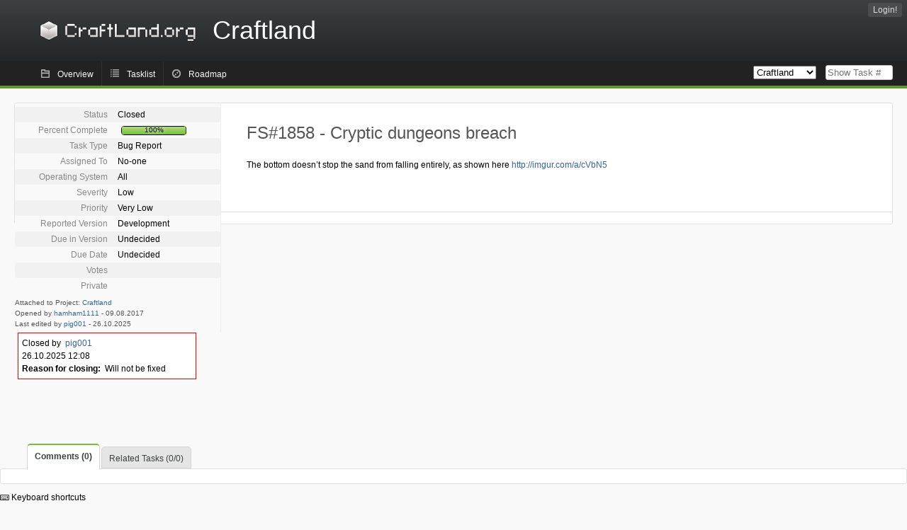

--- FILE ---
content_type: text/html; charset=utf-8
request_url: https://bugs.craftland.org/index.php?do=details&task_id=1858
body_size: 4582
content:
<!DOCTYPE html PUBLIC "-//W3C//DTD XHTML 1.0 Strict//EN" "http://www.w3.org/TR/xhtml1/DTD/xhtml1-strict.dtd">
<html xmlns="http://www.w3.org/1999/xhtml" lang="en-US" xml:lang="en-US">
<head>
<title>FS#1858 : Cryptic dungeons breach</title>

    <meta name="description" content="Flyspray, a Bug Tracking System written in PHP." />
    <meta http-equiv="Content-Type" content="text/html; charset=utf-8" />
    <meta http-equiv="Content-Script-Type" content="text/javascript" />
    <meta http-equiv="Content-Style-Type" content="text/css" />
    <meta name="viewport" content="width=device-width, initial-scale=1.0" />
        <link rel="index" id="indexlink" type="text/html" href="https://bugs.craftland.org/" />
        <link rel="section" type="text/html" href="https://bugs.craftland.org/?project=1" />
        <link media="screen" href="https://bugs.craftland.org/themes/CleanFS/theme.css" rel="stylesheet" type="text/css" />
    <link media="print"  href="https://bugs.craftland.org/themes/CleanFS/theme_print.css" rel="stylesheet" type="text/css" />
    <link href="//maxcdn.bootstrapcdn.com/font-awesome/4.3.0/css/font-awesome.min.css" rel="stylesheet" />
    <link rel="alternate" type="application/rss+xml" title="Flyspray RSS 1.0 Feed"
          href="https://bugs.craftland.org/feed.php?feed_type=rss1&amp;project=1" />
    <link rel="alternate" type="application/rss+xml" title="Flyspray RSS 2.0 Feed"
          href="https://bugs.craftland.org/feed.php?feed_type=rss2&amp;project=1" />
	<link rel="alternate" type="application/atom+xml" title="Flyspray Atom 0.3 Feed"
	      href="https://bugs.craftland.org/feed.php?feed_type=atom&amp;project=1" />

    <script type="text/javascript" src="https://bugs.craftland.org/js/prototype/prototype.js"></script>
    <script type="text/javascript" src="https://bugs.craftland.org/js/script.aculo.us/scriptaculous.js"></script>
            <script type="text/javascript" src="https://bugs.craftland.org/js/details.js"></script>
                <script type="text/javascript" src="https://bugs.craftland.org/js/tabs.js"></script>
    <script type="text/javascript" src="https://bugs.craftland.org/js/functions.js"></script>
    <script type="text/javascript" src="https://bugs.craftland.org/js/jscalendar/calendar_stripped.js"></script>
    <script type="text/javascript" src="https://bugs.craftland.org/js/jscalendar/calendar-setup_stripped.js"> </script>
    <script type="text/javascript" src="https://bugs.craftland.org/js/jscalendar/lang/calendar-en.js"></script>
    <script type="text/javascript" src="https://bugs.craftland.org/js/lightbox/js/lightbox.js"></script>
        <link rel="stylesheet" href="https://bugs.craftland.org/js/lightbox/css/lightbox.css" type="text/css" media="screen" />
    <!--[if IE]>
    <link media="screen" href="https://bugs.craftland.org/themes/CleanFS/ie.css" rel="stylesheet" type="text/css" />
    <![endif]-->
      </head>
  <body onload="" class="details">

    <!-- Display title and logo if desired -->
    <h1 id="title"><a href="https://bugs.craftland.org/">
			<img src="https://bugs.craftland.org//logo.png" />
		Craftland
    </a></h1>
    <input id="menu1" type="checkbox">
<label id="labelmenu1" for="menu1"></label>
<div id="menu"><ul id="menu-list"><li class="first">
	<input type="checkbox" id="s_loginbox" />
        <label for="s_loginbox" id="show_loginbox" accesskey="l">Login!</label>
        <div id="loginbox" class="popup"><form id="login" action="https://bugs.craftland.org/index.php?do=authenticate" method="post">
<div id="login_input">
	<input placeholder="Username" class="text" type="text" id="lbl_user_name" name="user_name" size="17" maxlength="32" />
	<input placeholder="Password" class="password" type="password" id="lbl_password" name="password" size="17" maxlength="100" />
	<label for="lbl_remember">Remember me</label>
	<input type="checkbox" id="lbl_remember" name="remember_login" />
	<input type="hidden" name="return_to" value="/index.php?do=details&amp;task_id=1858" />
	<input type="submit" value="Login!" name="login" id="login_button" />
</div>
<div id="login_links">
                      <a id="forgotlink" href="mailto:michael.hept#gmail.com,nick#mccurry.me,marc.0303#hotmail.com,bru.unleashed#gmail.com?subject=Lost%20password%20for%20Flyspray&amp;body=Hi.%0A%0AI%20have%20lost%20my%20password%20for%20Flyspray%20on%20https://bugs.craftland.org/%2C%20please%20provide%20me%20with%20a%20new%20password.%0A%0AUsername%3A%20&lt;%20your%20username%20&gt;%0A%0ARegards%2C">Lost password?</a>
      <script type="text/javascript">var link = document.getElementById('forgotlink');link.href=link.href.replace(/#/g,"@");</script>
        </div>
<div id="login_oauth">
    </div>
</form>
</div>
	</li></ul>
</div><div id="pm-menu">
	<input id="pmmenu" type="checkbox">
	<label id="labelpmmenu" for="pmmenu"></label>
	<ul id="pm-menu-list"><li class="first">
		<a id="toplevellink"
				href="https://bugs.craftland.org/index.php?do=toplevel&amp;project=1">Overview</a>
	</li><li>
		<a id="homelink"
				href="https://bugs.craftland.org/index.php?do=tasklist&amp;project=1">Tasklist</a>
	</li><li>
		<a id="roadmaplink"
				href="https://bugs.craftland.org/index.php?do=roadmap&amp;project=1">Roadmap</a>
	</li>	</ul>
	<div id="pmcontrol">
		<div id="projectselector">
			<form id="projectselectorform" action="https://bugs.craftland.org/index.php" method="get">
				<select name="project" onchange="document.getElementById('projectselectorform').submit()">
				<option value="0">All Projects</option><option value="1" selected="selected">Craftland</option>				</select>
				<noscript><button type="submit">Switch</button></noscript>
				<input type="hidden" name="do" value="details" />
				<input type="hidden" value="1" name="switch" />
							</form>
		</div>
		<div id="showtask">
			<form action="https://bugs.craftland.org/index.php" method="get">
				<noscript><button type="submit">Show Task #</button></noscript>
				<input id="task_id" name="show_task" class="text" type="text" size="10" accesskey="t" placeholder="Show Task #" />
			</form>
		</div>
	</div>
</div>

    
    <div id="content">
      <div class="clear"></div>

      
	  	          
<div id="actionbar">
  </div>

<script type="text/javascript">
function show_hide(elem, flag)
{
	elem.style.display = "none";
	if(flag)
		elem.nextElementSibling.style.display = "block";
	else
		elem.previousElementSibling.style.display = "block";
}
function quick_edit(elem, id)
{
	var e = document.getElementById(id);
	var name = e.name;
	var value = e.value;
	var text;
	if(e.selectedIndex != null)
		text = e.options[e.selectedIndex].text;
	else
		text = document.getElementById(id).value; // for due date and estimated effort
	var xmlHttp = new XMLHttpRequest();

	xmlHttp.onreadystatechange = function(){
		if(xmlHttp.readyState == 4){
			if(xmlHttp.status == 200){
				var target = elem.previousElementSibling;
				if(target.getElementsByTagName("span").length > 0)//for progress
				{
					target.getElementsByTagName("span")[0].innerHTML = text;
					target.getElementsByClassName("progress_bar")[0].style.width = text;
				}else{
					target.innerHTML = text;
				}
				// TODO show some kind of ok sign icon for a successful save
				show_hide(elem, false);
			}else{
				// TODO show error message returned from the server and let quickedit form open
				elem.parentNode.style["background-color"]='#ff6600'; // at least show something went wrong
			}
		}
	}
	xmlHttp.open("POST", "https://bugs.craftland.org/js/callbacks/quickedit.php", true);
	xmlHttp.setRequestHeader("Content-type","application/x-www-form-urlencoded");
	xmlHttp.send("name=" + name + "&value=" + value + "&task_id=1858&csrftoken=102041316");
}
</script>

<!-- Grab fields wanted for this project so we can only show those we want -->

<div id="taskdetails">
	<span id="navigation">                 	</span>

    <div id="taskfields">
    <ul class="fieldslist">
        <!-- Status -->
                <li>
            <span class="label">Status</span>
				<span  class="value">
					                    Closed
                    				</span>

		
        </li>
        
        <!-- Progress -->
                <li>
            <span class="label">Percent Complete</span>
				<span  class="value">
					<div class="progress_bar_container" style="width: 90px">
                        <span>100%</span>

                        <div class="progress_bar" style="width:100%"></div>
                    </div>
				</span>

	
        </li>
                <!-- Task Type-->
                <li>
        	<span class="label">Task Type</span>
            <span  class="value">Bug Report</span>
 			</li>
        
        <!-- Category -->
        
        <!-- Assigned To-->
                <li>
            <span class="label">Assigned To</span>
				<span class="value assignedto">
					                    No-one
                    		</span>
        </li>
        
        <!-- OS -->
                <li>
            <span class="label">Operating System</span>
            <span  class="value">All</span>

	        </li>
        
        <!-- Severity -->
                <li>
            <span class="label">Severity</span>
            <span  class="value">Low</span>

	        </li>
        
        <!-- Priority -->
                <li>
            <span class="label">Priority</span>
            <span  class="value">Very Low</span>

	        </li>
        
        <!-- Reported In -->
                <li>
            <span class="label">Reported Version</span>
            <span  class="value">Development</span>

	        </li>
        
        <!-- Due -->
                <li>
            <span class="label">Due in Version</span>
				<span  class="value">                    Undecided
                    				</span>

	
        </li>
        
        <!-- Due Date -->
                <li>
            <span class="label">Due Date</span>
	    <span  class="value">
			Undecided<br>				</span>

	
        </li>
                        <!-- Votes-->
                <li class="votes">
        	<span class="label">Votes</span>
			<span class="value">
											</span>
		</li>
		
        <!-- Private -->
				<li>
			<span class="label">Private</span>
			<span class="value">
							</span>
		</li>
		
		<!-- Watching -->
		    </ul>

    <div id="fineprint">
        Attached to Project: <a
                href="/index.php?project=1">Craftland</a>
        <br/>
        Opened by <a href="https://bugs.craftland.org/index.php?do=user&amp;area=users&amp;id=282">hamham1111</a>
                -
        <span title="09.08.2017 02:46">09.08.2017</span>
                <br/>
        Last edited by  <a href="https://bugs.craftland.org/index.php?do=user&amp;area=users&amp;id=30">pig001</a>
        -
        <span title="26.10.2025 12:08">26.10.2025</span>
            </div>

    </div>


    <div id="taskdetailsfull">
        <h2 class="summary severity2">
            FS#1858 - Cryptic dungeons breach        </h2>
        <span class="tags"></span>
        <div id="taskdetailstext">
<p>
The bottom doesn&rsquo;t stop the sand from falling entirely, as shown here <a href="http://imgur.com/a/cVbN5" class="urlextern" title="http://imgur.com/a/cVbN5">http://imgur.com/a/cVbN5</a> 
</p>
</div>

          
            </div>

    <div id="taskinfo">
        
        <!-- This task blocks the following tasks: -->
        
                    </div>
</div>

<div id="taskclosed">
    Closed by&nbsp;&nbsp;<a href="https://bugs.craftland.org/index.php?do=user&amp;area=users&amp;id=30">pig001</a><br/>
    26.10.2025 12:08<br/>
    <strong>Reason for closing:</strong> &nbsp;Will not be fixed<br/>
    </div>

<div id="actionbuttons">

    </div>

<div class="clear"></div>
</div>

<ul id="submenu">
    <li id="commentstab">
  <a href="#comments">Comments (0)</a>
  </li>
  
  <li id="relatedtab">
  <a href="#related">Related Tasks (0/0)</a>
  </li>

  
  
    </ul>
<div id="comments" class="tab">
		</div>
<div id="related" class="tab">
  
  <div class="related">
    <form action="https://bugs.craftland.org/index.php?do=details&amp;task_id=1858#related" method="post" enctype="multipart/form-data" ><input type="hidden" name="csrftoken" value="102041316" />      <table id="tasks_related" class="userlist">
        <thead>
          <tr>
          <th>
            <a class="toggle_selected" href="javascript:ToggleSelected('tasks_related')">
              <!--<img title="Toggle Selected" alt="Toggle Selected" src="https://bugs.craftland.org/themes/CleanFS/kaboodleloop.png" width="16" height="16" />-->
            </a>
          </th>
          <th>Tasks related to this task (0)</th>
        </tr>
        </thead>
        <tbody>
                </tbody>
        <tfoot>
        <tr>
          <td colspan="2">
            <input type="hidden" name="action" value="remove_related" />
            <input type="hidden" name="task_id" value="1858" />
            <button type="submit">Remove</button>
          </td>
        </tr>
        </tfoot>
      </table>
    </form>
  </div>
    
  <div class="related">
    <table id="duplicate_tasks" class="userlist">
      <thead>
      <tr>
        <th>Duplicate tasks of this task (0)</th>
      </tr>
      </thead>
      <tbody>
            </tbody>
    </table>
  </div>

  </div>
<div id="history" class="tab">
  <h3>Loading...</h3>
</div>
<input type="checkbox" id="s_shortcuts" />
<label for="s_shortcuts" id="shortcutlabel"><i class="fa fa-keyboard-o"></i> Keyboard shortcuts</label>
<div id="shortcuts">
<label for="s_shortcuts" id="shortcutclose"><i class="fa fa-close fa-2x"></i></label>
<h3>Available keyboard shortcuts</h3>
<h4></h4>
<ul>
<li><kbd>SHIFT+ALT+l</kbd> Login Dialog / Logout</li>
<li><kbd>SHIFT+ALT+a</kbd> Add a new task</li>
<li><kbd>SHIFT+ALT+m</kbd> My Search Profiles</li>
<li><kbd>SHIFT+ALT+t</kbd> Focus taskid search</li>
</ul>
<h4>Task List</h4>
<ul>
<li><kbd>o</kbd> open selected task</li>
<li><kbd>j</kbd> move cursor down</li>
<li><kbd>k</kbd> move cursor up</li>
</ul>
<h4>Task Details</h4>
<ul>
<li><kbd>n</kbd> next task</li>
<li><kbd>p</kbd> previous task</li>
</ul>
<h4>Add/Edit Task</h4>
<ul>
<li><kbd>SHIFT+ALT+s</kbd> Save task</li>
</ul>
TODO:complete the list<br /> for accesskey usage different shortcuts on Windows, Mac, Linux .., currently shown for Firefox
</div>
<style>
#shortcutlabel { cursor:pointer; }
#shortcutclose { cursor:pointer;float:right; }
#shortcuts {
  display:none;
  position:fixed;
  z-index:100;
  background:#fff;
  border:1px solid #999;
  border-radius:10px;
  padding:10px;
  box-shadow:0 0 400px #000;
  top:50%;
  height:500px;
  margin-top:-250px;
  left:50%;
  width:300px;
  margin-left:-150px;
}
#s_shortcuts {display:none;}
#s_shortcuts:checked ~ #shortcuts {
  display: block;
}
</style>

</div>
<p id="footer">
    <!-- Please don't remove this line - it helps promote Flyspray -->
    <a href="http://flyspray.org/" class="offsite">Powered by Flyspray</a><br/>
    <i><a href="http://www.thevelozgroup.com">Flyspray is proudly sponsored by The Veloz Group</a></i>
</p>
</body>
</html>


--- FILE ---
content_type: text/css
request_url: https://bugs.craftland.org/themes/CleanFS/theme.css
body_size: 10689
content:
/* ------------------ IMPORTS -------------------- */
@import url("../../js/jscalendar/calendar-system.css");
/*@import url("./fonts/octicons/octicons.css");*/
/*@import url("calendar.css");*/
/* reset.css - Resets default browser CSS.
putting it here saves one extra http request.
*/
html { margin:0;padding:0;border:0;}
body, div, span, object, iframe,
h1, h2, h3, h4, h5, h6, p, blockquote, pre,
a, abbr, acronym, address, code,
del, dfn, em, img, q, dl, dt, dd, ol, ul, li,
fieldset, form, label, legend,
table, caption, tbody, tfoot, thead, tr, th, td,
article, aside, dialog, figure, footer, header,
hgroup, nav, section {
margin: 0;padding: 0;border: 0;font-size: 100%;vertical-align: baseline;
}
/* This helps to make newer HTML5 elements behave like DIVs in older browsers */
article, aside, details, figcaption, figure, dialog,
footer, header, hgroup, menu, nav, section {
display:block;
}

/* Central default color scheme for Flyspray.
You can overwrite it by grouping the same css rules to your colors later in the file.
Or better load an extra 'customxxx.css' file in the header.tpl after loading theme.css.
*/
.button,
button,
input[type=submit],
input[type=text],
input[type=password],
fieldset,
body.toplevel .box,
div.box,
p.box,
div.roadmap,
div.error,
div.success,
div.mixed,
.descbox,
#toolboxmenu a.active,
#submenu a.active,
#tasklist,
#search,
#search fieldset,
#intromessage,
#toolbox,
#toolbox div.tab,
#taskdetails,
#taskdetails #showvotes,
#comments, #related, #notify, #remind, #effort, #history,
#events,
div#taskclosed,
#tasklist_table th,
#controlBox {
	background-color:#fff;
}
div.denyform,
div.popup {
	background-color:#fafafa;
}
tr.active,
body a.button.positive, body button.positive,
#pm-menu-list a.active, #pm-menu-list a.active:hover,
#menu-list a.active, #menu-list a.active:hover,
#s_loginbox:checked ~ #show_loginbox,
#s_quickactions:checked ~ #actions,
#menu-list a#show_loginbox:hover {
	background-color: #5f9729;
}
body a.button.positive, body button.positive {
	color: #fff;
}
/* end default Flyspray color scheme */

body {
line-height: 1.5; /* Line-height should always be unitless! */
/* direction:rtl; */
}
table {border-collapse: separate;border-spacing: 0;}
caption, th, td {
text-align: left;
font-weight: normal;
float:none !important; /* float:none prevents the span-x classes from breaking table-cell display */
}
table, th, td {vertical-align: middle;}
/* Remove possible quote marks (") from <q>, <blockquote>. */
blockquote:before, blockquote:after, q:before, q:after { content: ''; }
blockquote, q { quotes: "" ""; }
/* Remember to define your own focus styles! */
:focus { outline: 0; }
/* end import reset.css */

/* start typography.css */
/* no colors here. Lets do colors,font-style and text-decoration in extra css files for easy customization */
body {font-family: "Helvetica Neue", Arial, Helvetica, sans-serif; font-size:12px;}
h1,h2,h3,h4,h5,h6 { font-weight: normal; }
h1 { font-size: 3em; line-height: 1; margin-bottom: 0.5em; }
h2 { font-size: 2em; margin-bottom: 0.75em; }
h3 { font-size: 1.5em; line-height: 1; margin-bottom: 1em; }
h4 { font-size: 1.2em; line-height: 1.25; margin-bottom: 1.25em; }
h5 { font-size: 1em; font-weight: bold; margin-bottom: 1.5em; }
h6 { font-size: 1em; font-weight: bold; }
h1 img, h2 img, h3 img, h4 img, h5 img, h6 img {
margin: 0;
}
p { margin: 0 0 1.5em; }
/*
These can be used to pull an image at the start of a paragraph, so
that the text flows around it (usage: <p><img class="left">Text</p>)
*/
/*.left { float: left !important; }*/
p .left { margin: 1.5em 1.5em 1.5em 0; padding: 0; }
/*.right { float: right !important; }*/
p .right { margin: 1.5em 0 1.5em 1.5em; padding: 0; }
/*
a:focus, a:hover { color: #09f; }
a { color: #06c; text-decoration: underline; }
*/
blockquote { margin: 1.5em; font-style: italic;}
strong, dfn { font-weight: bold; }
em, dfn { font-style: italic; }
sup, sub { line-height: 0; }
/*
abbr,acronym { border-bottom: 1px dotted #666; }
*/
address { margin: 0 0 1.5em; font-style: italic; }
/*
del { color:#666; }
*/
pre { margin: 1.5em 0; white-space: pre; }
pre,code,tt { font: 1em 'andale mono', 'lucida console', monospace; line-height: 1.5; }
li ul, li ol { margin: 0; }
ul, ol { margin: 0 1.5em 1.5em 0; padding-left: 3em; }
ul { list-style-type: disc; }
ol { list-style-type: decimal; }
dl { margin: 0 0 1.5em 0; }
dl dt { font-weight: bold; }
dd { margin-left: 1.5em;}
/*
Because of the need for padding on th and td, the vertical rhythm
on table cells has to be 27px, instead of the standard 18px or 36px
of other elements.
*/
table { margin-bottom: 1.4em; }
th { font-weight: bold; }
th,td,caption { padding: 4px 10px 4px 5px; }
tfoot { font-style: italic; }
/*
caption { background: #eee; }
*/
.small { font-size: .8em; margin-bottom: 1.875em; line-height: 1.875em; }
.large { font-size: 1.2em; line-height: 2.5em; margin-bottom: 1.25em; }
.hide { display: none; }
/*
.quiet { color: #666; }
.loud { color: #000; }
.highlight { background:#ff0; }
.added { background:#060; color: #fff; }
.removed { background:#900; color: #fff; }
*/
.first { margin-left:0; }
.last { margin-right:0; padding-right:0; }
.top { margin-top:0; padding-top:0; }
.bottom { margin-bottom:0; padding-bottom:0; }

/* ----------------- VARIABLES --------------------- */
/*$far_background: #dcdcdc;*/
/*$far_background: #ededed;*/
/*$top1: lighten(#292626, 2%);*/
/*$dominant: #2C6FB2;*/
/*$dominant: #A82F21;*/
/*$link: #0066CC;*/
/*lighten(#F9F2F2, 1%);*/
/* ----------------- MIXINS --------------------- */
/* ------------------ HELPER CLASSES -------------------- */

.hide {
  display: none;
  visibility: hidden;
}
.clear {clear: both;}
.fade {color: gray; background: pink !important; border: 1px solid blue !important;}
.search_hit {background: red !important; border: 1px solid green !important;}
img:-moz-broken {
  /* show broken images */
  -moz-force-broken-image-icon: 1;
  width: 24px;
  height: 24px;
  border: solid 2px red;
}
div.popup {
  position: absolute;
  border: #e1e1e1 1px solid;
  margin-top: 5px;
  padding: 5px;
  -moz-box-shadow: 0px 1px 2px #f9f9f9;
  -webkit-box-shadow: 0px 1px 2px #f9f9f9;
  box-shadow: 0px 1px 2px #f9f9f9;
  -ms-filter: "progid:DXImageTransform.Microsoft.Shadow(Strength=4, Direction=90, Color='$color')";
  filter: progid:DXImageTransform.Microsoft.Shadow(Strength=4, Direction=90, Color='$color');
}

/* ------------------ STYLE -------------------- */
body {background: #f9f9f9; /* direction:rtl;*/}
a {color: #336699;}
a:hover {color: #6699cc;}
#container { min-width: 1000px; position: relative; text-align: left; }
#content { padding: 10px 20px 10px 20px; min-width: 660px; }
#footer {
  display: block;
  margin: 0px 20px 20px 20px;
  padding-top: 10px;
  text-align: right;
}
#title {
  background-color: #3c4041; /* fallback/image non-cover color */
  background-image: -moz-linear-gradient(#3c4041, #242627); /* Firefox 3.6+ */
  background-image: -webkit-gradient(linear, 0% 0%, 0% 100%, from(#3c4041), to(#242627)); /* Safari 4+, Chrome 1+ */
  background-image: -webkit-linear-gradient(#3c4041, #242627); /* Safari 5.1+, Chrome 10+ */
  background-image: -o-linear-gradient(#3c4041, #242627); /* Opera 11.10+ */
  /*border-bottom: 1px solid #6cab2e;*/
  /*border-bottom: 4px solid $dominant;*/
  margin: 0;
}
#title a {color: white; text-decoration: none; display: block; padding: 25px 50px; }
#title img { float: left; margin-right: 20px; height: 36px;}
#labelpmmenu,#labelmenu1{display:none; cursor:pointer;}
#pmmenu,#menu1{display:none;}
#menu {position: absolute; top:5px; right:5px;}
#menu-list {display: inline;margin: 0;padding: 0;list-style: none; }
#menu-list a, #menu-list label{color: #ddd;text-decoration: none;padding: 3px 7px; }
#menu-list a:hover {
  background: #000;
  border-radius: 3px;
  -moz-border-radius: 3px;
  -webkit-border-radius: 3px;
}
#s_loginbox, #s_quickactions { display: none;}
#loginbox, #actionsform { display: none;}
#s_loginbox:checked ~ #loginbox, #s_quickactions:checked ~ #actionsform { display: block; }
tr.active, #menu-list a.active, #s_loginbox:checked ~ #show_loginbox, #s_quickactions:checked ~ #actions {
  /*background: $inverse_link; */
  color: #fff;
  border-radius: 3px;
  -moz-border-radius: 3px;
  -webkit-border-radius: 3px;
}
#s_loginbox:checked ~ #show_loginbox{border-radius: 3px 3px 0 0;}
#menu-list a#lastsearchlink.active {
      -moz-border-radius: 3px 3px 0px 0px;
      -webkit-border-radius: 3px 3px 0px 0px;
      border-radius: 3px 3px 0px 0px;
}
#menu-list li {
      display: block;
      padding: 0px 2px;
      float: left;
      height: 1.4em;
      border-left: dotted 1px #888888;
}
#menu-list li:first-child {border: none; }
#menu-list #locked { margin-left: 7px; color: red; }
div#mysearches {
  border-radius: 4px;
  -moz-border-radius: 4px;
  -webkit-border-radius: 4px;
  background: #dddddd;
  border: solid 3px #5f9729;
  width: 218px;
  overflow: auto;
  max-height: 25em;
  display: none;
  position: absolute;
  left: 0;
  top: 1.4em;
  margin-top: 1px;
  z-index: 5;
  padding: 2px 5px 3px;
}
div#mysearches table#mysearchestable {border-collapse: collapse;width: 100%;margin-bottom: 0;}
div#mysearches table#mysearchestable a {color: #3c4041;font-weight: normal;}
div#mysearches table#mysearchestable a:hover {background: none; text-decoration: underline;}
div#mysearches .searches_delete {width: 20px;}
div#mysearches a {padding: 0 0 0 0.2em;font-weight: bold;}
div#mysearches table tr {border-bottom: dotted 1px gray;text-align: left;padding: 0.1em 0;}
div#mysearches table tr.last {border: 0;}
div#mysearches td {vertical-align: middle;}
#pmcontrol div {
  vertical-align:middle;
  display: -moz-inline-stack; /* optional */
  display: inline-block;
  zoom: 1; /* triggers hasLayout for IE */
  *display: inline; /* target IE7 only */
}
#pmcontrol input[type="text"]{
	height:auto;
}
#showtask #taskid {width: 50px;}
#projectselector { /*margin-top: 3px;*/ margin-right: 10px; }
#projectselector button { margin-bottom: 2px;}
#projectselector option[selected] { font-weight: bold;}
#pm-menu{background-color:#222;	border-bottom: solid 4px #5f9729;padding: 0px 0px 0px 10px; /*text-align:center;*/ }
#pm-menu-list {list-style: none;display: inline-block;margin:0;}
#pmcontrol{display: inline-block;float: right;margin: 6px 20px 0px 0px;}
#pm-menu-list li {display: inline-block;}
#pm-menu-list li a {display: block; line-height: 1.4em; padding: 11px 11px 8px 35px; color: #f9f9f9;
        text-decoration: none; border-left: dotted 1px #3c4041; border-top-left-radius: 3px; border-top-right-radius: 3px;
        background-repeat: no-repeat; background-position: 12px 50%;
}
#pm-menu-list a:hover { background-color: #000; border-left: 1px solid #000;}
#pm-menu-list a.active {
        border-left: none;
        border-top: 1px solid #6cab2e;
        border-right: 1px solid #6cab2e;
}
#pm-menu-list li:first-child a {border-left: none;}
#toplevellink {background-image: url("img/gray/folder_stroke_12x12.png");}
#homelink {background-image: url("img/gray/list_12x11.png");}
#newtasklink {background-image: url("img/gray/document_alt_stroke_9x12.png"); }
#newmultitaskslink {background-image: url("img/gray/document_alt_stroke_9x12.png");}
#mytaskslink {background-image: url("img/gray/calendar_alt_stroke_12x12.png");}
#reportslink {background-image: url("img/gray/calendar_alt_stroke_12x12.png");}
#roadmaplink {background-image: url("img/gray/compass_12x12.png");}
#projectslink {background-image: url("img/gray/cog_alt_12x12.png");}
.active#toplevellink {background-image: url("img/white/folder_stroke_12x12.png");}
.active#homelink {background-image: url("img/white/list_12x11.png");}
.active#newtasklink {background-image: url("img/white/document_alt_stroke_9x12.png");}
.active#mytaskslink {background-image: url("img/white/calendar_alt_stroke_12x12.png");}
.active#reportslink {background-image: url("img/white/calendar_alt_stroke_12x12.png");}
.active#roadmaplink {background-image: url("img/white/compass_12x12.png");}
.active#projectslink {background-image: url("img/white/cog_alt_12x12.png");}
/* --- buttons --- */
#actionbar { /*height: 4em;*/ position: relative;}
#actionbar a.button, #actionbar button.button { margin-bottom: 0;}
#actionbar .main {float: right;}
.button, button, input[type=submit] {
  display: -moz-inline-stack; /* optional */
  display: inline-block;
  zoom: 1; /* triggers hasLayout for IE */
  *display: inline; /* target IE7 only */
  margin: 0.3em 0.3em 0.3em 0;
  padding: 4px;
  /* Links */
  border: 1px solid #bbb;
  border-radius: 4px;
  -moz-border-radius: 4px;
  -webkit-border-radius: 4px;
  -moz-box-shadow: 0px 1px 1px #ddd;
  -webkit-box-shadow: 0px 1px 1px #ddd;
  box-shadow: 0px 1px 1px #ddd;
  -ms-filter: "progid:DXImageTransform.Microsoft.Shadow(Strength=4, Direction=90, Color='$color')";
  filter: progid:DXImageTransform.Microsoft.Shadow(Strength=4, Direction=90, Color='$color');
  font-family: "Lucida Grande", Tahoma, Arial, Verdana, sans-serif;
  font-size: 100%;
  line-height: 130%;
  text-decoration: none;
  font-weight: bold;
  color: #565656;
  cursor: pointer;
}
a.button img, button.button img {
  margin: 0 3px -3px 0 !important;
  padding: 0;
  border: none;
  width: 16px;
  height: 16px;
  float: none;
}
a.button:hover, button.button:hover, input[type=submit] {background-color: #f2f2f2;border: 1px solid #a1a1a1;}
a.button.disabled{background-color: #f2f2f2; border: 1px solid #a1a1a1;color: #9e9e9e;}
a.button:active, button.button:active {background-color: #6299c5;border: 1px solid #6299c5;color: #fff;}
body a.positive, body button.positive {
  border: solid 1px #5a8f27;
  border-top: solid 1px #85cb41;
  border-right: solid 1px #85cb41;
}
a.positive:hover, button.positive:hover {
  background-color: #78bf34;
  border: solid 1px #5f9729;
}
a.positive:active, button.positive:active {
  background-color: #529214;
  border: 1px solid #529214;
}
.button.img.delete {
	background-image: url('./img/red/x_alt_24x24.png');
	background-size: contain;
	background-repeat: no-repeat;
	background-color:transparent;
	box-shadow:none;
	border:none;
}
#table tr:first-child td:first-child button.img.delete {display: none;}

body .negative {color: #d12f19;}
a.negative:hover {background-color: #fbe3e4;border: 1px solid #fbc2c4;color: #d12f19;}
a.negative:active {background-color: #d12f19;border: 1px solid #d12f19;color: #fff;}
#intromessage {display: block;}
#tasklist {
  margin: 10px 0px 10px 0px;
  padding: 10px;
  border: solid 1px #e1e1e1;
  border-radius: 3px;
}
#tasklist_table {width: 100%;}
#search {
  margin: 10px 0px 10px 0px;
  padding: 10px;
  border: solid 1px #e1e1e1;
  border-radius: 3px;
}
#search fieldset {
    margin: 10px 0px 10px 0px;
    padding: 10px;
    border: solid 1px #e1e1e1;
    border-radius: 3px;
}
#intromessage {
  margin: 10px 0px 10px 0px;
  padding: 10px;
  border: solid 1px #e1e1e1;
  border-radius: 3px;
}
body.toplevel .box {
  margin: 10px 0px 10px 0px;
  padding: 10px;
  border: solid 1px #e1e1e1;
  border-radius: 3px;
  margin: 10px 0 0 10px;
  width: 400px;
  /*@include inline-block;*/
  /*vertical-align: middle;*/
  float: left;
}
body.toplevel .single-project {
  width: auto;
  float: none;
  display: block;
  height: auto;
}
body.myprofile .box {display:inline-block;vertical-align:top;}
.progress_bar_container {
  width: 150px;
  margin: 0 5px;
  border: solid 1px #000;
  height: 11px;
  position: relative;
  border-radius: 4px;
  -moz-border-radius: 4px;
  -webkit-border-radius: 4px;
  display: -moz-inline-stack; /* optional */
  display: inline-block;
  zoom: 1; /* triggers hasLayout for IE */
  *display: inline; /* target IE7 only */
  vertical-align: sub;
}
.progress_bar_container .progress_bar {
  height: 100%;
  background: #5f9729;
  border-right: 1px solid #2d4713;
  position: absolute;
  left: 0;
  top: 0;
  border-radius: 3px;
  -moz-border-radius: 3px;
  -webkit-border-radius: 3px;
  background-color: #acdc7d; /* fallback/image non-cover color */
  background-image: -moz-linear-gradient(#acdc7d, #78bf34); /* Firefox 3.6+ */
  background-image: -webkit-gradient(linear, 0% 0%, 0% 100%, from(#acdc7d), to(#78bf34)); /* Safari 4+, Chrome 1+ */
  background-image: -webkit-linear-gradient(#acdc7d, #78bf34); /* Safari 5.1+, Chrome 10+ */
  background-image: -o-linear-gradient(#acdc7d, #78bf34); /* Opera 11.10+ */
}
.progress_bar_container span {
    text-align: center;
    position: absolute;
    z-index: 100;
    width: 100%;
    font-size: 10px;
    line-height: 1em;
    text-shadow: 0 0 6px white;
}
td.task_progress .progress_bar_container {width: 100%;}
a {text-decoration: none;}
#tasklist_table th img {position: relative;top: 2px;}
#tasklist_table tr.current_row td.caret {background-image: url(img/caret.gif);background-repeat:no-repeat;background-position: 3px;}
#tasklist_table td.caret {width: 15px;padding: 0 !important;}
#tasklist_table .ttcolumn {width: 10px;text-align: center;}
#tasklist_table .ttcolumn input {margin: 0;}
#tasklist_table .ttcolumn a, a.toggle_selected {
  background-image: url(img/black/loop_alt3_12x9.png);
  background-repeat: no-repeat;
  background-position: center;
  width: 16px;
  height: 16px;
  display: block;
}
#tasklist_table tbody tr td {border-top:1px solid transparent;border-bottom:1px solid transparent;}
#tasklist_table tbody tr:hover td {border-color:#ddd;}

tr.severity1 .task_severity {background-color: #fff;}
tr.severity2 .task_severity {background-color: #fff;}
tr.severity3 .task_severity {background-color: #f5e7e7;}
tr.severity4 .task_severity {background-color: #f5dddd;}
tr.severity5 .task_severity {background-color: #f5d1d1;}

#toolbox {
  margin: 10px 0px 10px 0px;
  padding: 10px;
  border: solid 1px #e1e1e1;
  border-radius: 3px;
  margin-left: 120px;
  min-height: 450px;
  height: 1%; /* Fix for IE bug */
  padding: 20px;
}
#toolbox div.tab {
  margin: 10px 0px 10px 0px;
  padding: 10px;
  border: solid 1px #e1e1e1;
  border-radius: 3px;
}
#toolbox h3 {
  margin-bottom: 1em;
  padding-bottom: 5px;
  border-bottom: 1px solid #ddd;
}
#toolboxmenu {position: relative;float: left;padding-top: 10px;}
#toolboxmenu a {
  display: block;
  border: 1px solid #d4d4d4;
  /*border-right: none; */
  padding: 1em 5px;
  margin-left: 10px;
  width: 100px;
  text-align: center;
  background: #e5e5e5;
  color: #3c4041;
  border-top-left-radius: 5px;
  -moz-border-top-left-radius: 5px;
  -webkit-border-top-left-radius: 5px;
  border-bottom-left-radius: 5px;
  -moz-border-bottom-left-radius: 5px;
  -webkit-border-bottom-left-radius: 5px;
}
#toolboxmenu a:hover {background-color: #d6d8d9; /*color: $inverse_link;*/ }
#toolboxmenu a.active {
  margin-left: 0;
  font-weight: bold;
  width: 100px;
  padding: 1em 10px;
  color: #3c4041;
  border: 1px solid #e1e1e1;
  border-right: none;
  /*border-left: 1px solid lighten($top1, 30%);*/
  border-left: 2px solid #78bf34;
}
#controlBox {
  border: 1px solid gray;
  padding: 1px;
  width: auto !important;
  width: 90px;
  margin-left: 40px;
  display: table;
  position: absolute;
}
#controlBox div.grip {
  background: #ccc;
  cursor: move;
  height: 12px;
}
#controlBox div.inner {
  padding: 5px 5px 4px 5px;
  white-space: nowrap;
  opacity: .2;
}
#controlBox.active div.inner {opacity: 1;}
div#fineprint {
  font-size: smaller;
  margin: 5px 0;
  padding: 0;
  color: #555;
}
#dokuwiki_toolbar {display:inline;vertical-align:bottom;}
form #taskfields { width: 335px;}
form #taskdetailsfull {
  position: relative;
  top: -20px;
  margin-left: 355px;
}
#taskdetails {
  margin: 10px 0px 10px 0px;
  padding: 0px;
  border: solid 1px #e1e1e1;
  border-radius: 3px;
}
#taskdetails #navigation {float: right;padding:6px;}
#taskdetails h2 {color: #555;display:inline-block;}
/* t_ now reserved classes for tags with their tag_id like t_123
 Couldnt use t123 due limited regex in css and some other classes start with 't' 
*/
.tags span, [class^='t_'] {
    background: #eee none repeat scroll 0 0;
    border: 1px solid #ddd;
    border-radius: 3px;
    margin: 3px;
    padding: 4px;
    font-style:normal;
    white-space: nowrap;
}
/* for fonticons in tags */
[class^='t_']:before{
	font-family:fontawesome;
}
/* style your tags by their tag_id, will be moved to custom_xxx.css in future */
/* fa-eur */
/*
.t_1{background-color:#666;}
.t_1:before{content:'\f153';color:#cc0;}
.t_2{background-color:#0c0;}
.t_3{background-color:#09c;}
*/
#taskfields {
  width: 290px;
  float: left;
  border-right: 1px solid #eee;
  padding-top: 5px;
  background: #f9f9f9;
  margin: 0;
}
#taskfields ul.fieldslist {
  margin-bottom: 5px;
  list-style: none;
  margin-right: 0;
  padding-left: 0;
}
#taskfields ul.fieldslist li {
  clear: both;
  padding-top: 2px;
  padding-bottom: 2px;
  overflow: auto;
  width: 100%;
  border-radius: 4px;
  -moz-border-radius: 4px;
  -webkit-border-radius: 4px;
}
#taskfields ul.fieldslist li .label {
  display: block;
  float: left;
  width: 45%;
  text-align: right;
  color: #888;
}
#taskfields ul.fieldslist li .value {display:block;float:right;width:50%;}
#taskfields ul.fieldslist > li:nth-child(2n-1) {background-color: #f1f1f1;}
#taskdetails #showvotes {
  position: absolute;
  margin: 10px 0px 10px 0px;
  padding: 10px;
  border: solid 1px #e1e1e1;
  border-radius: 3px;
  z-index:100;
}
.fieldslist .reopened{display:inline-block;font-size:10px;line-height:10px;vertical-align:middle;width:60px;}
#taskdetailsfull {margin-left: 291px;padding: 2em 3em;}
#itemsummary, #tags {width:100%;box-sizing:border-box;height:auto;margin-bottom:10px;margin-top:8px;}
.descbox table, #taskdetailstext table{border-collapse:collapse; border:1px solid #999;}
.descbox td, .descbox th, #taskdetailstext td, #taskdetailstext th{border:1px solid #999;}
#taskinfo {
  margin-left: 291px;
  margin-top: 15px;
  border-top: 1px solid #e1e1e1;
  padding: 8px 5px;
}
#comments, #related, #notify, #remind, #effort, #history {
  margin: 10px 0px 10px 0px;
  padding: 10px;
  border: solid 1px #e1e1e1;
  border-radius: 3px;
}
#comments h4 {margin:1em 0 0.5em 0;}
.userlist th {background-color: #e0e0e0;}
.userlist tbody tr:nth-child(2n) td {background-color: #f1f1f1;}
#related .related {display:inline-block;vertical-align:top;margin-right: 0;}
#submenu {margin-bottom: 0;height: 25px;}
#submenu a {
  border: 1px solid #d4d4d4;
  background: #e5e5e5;
  color: #3c4041;
  display: block;
  float: left;
  height: 21px;
  margin: 4px 0 0 2px;
  padding: 7px 10px 1px 10px;
  border-top-left-radius: 5px;
  -moz-border-top-left-radius: 5px;
  -webkit-border-top-left-radius: 5px;
  border-top-right-radius: 5px;
  -moz-border-top-right-radius: 5px;
  -webkit-border-top-right-radius: 5px;
}
#submenu a:hover {background-color: #d6d8d9;}
#submenu a.active {
  height: 26px;
  margin-top: 0;
  font-weight: bold;
  border-bottom: 1px solid white;
  border-right: bottom;
  /*border-top: 1px solid lighten($top1, 30%);*/
  border-top: 2px solid #78bf34;
  z-index: 5;
}
#submenu li {display: inline;}
div.tab {margin: 10px 1ex 10px 0;padding: 1ex 1ex 0;}
* html .tab div.clear {clear: none;height: 14em;}
div.comment_container {margin: 5px;}
div.comment_container .comment_avatar {	min-width: 50px;display: inline-block;}
div.comment_container .comment {
	position: relative;
	display: inline-block;
	margin-left: 10px;
	border: 1px solid #e1e1e1;
	vertical-align: top;
	width: 700px;
	-webkit-border-radius: 3px;
	-moz-border-radius: 3px;
	border-radius: 3px;
}
div.comment_container .comment:before {
	content: ' ';
	position: absolute;
	width: 0;
	height: 0;
	left: -16px;
	top: 3px;
	border: 8px solid;
	border-color: transparent #e1e1e1 transparent transparent;
}
div.comment_container .comment:after {
	content: ' ';
	position: absolute;
	width: 0;
	height: 0;
	left: -12px;
	top: 5px;
	border: 6px solid;
	border-color: transparent #f1f1f1 transparent transparent;
}
div.comment_container .comment_header {
	min-height: 30px;
	background-color: #f1f1f1;
	line-height: 30px;
	vertical-align: middle;
	padding-left: 10px;
	border-bottom: 1px solid #e1e1e1;
}
div.comment_container .comment_header_infos {max-width: 60%;}
div.comment_container .comment_header_actions {float: right;margin-right: 10px;}
div.comment_container .comment_header_usertype {
	border: 1px solid #e1e1e1;
	padding: 3px;
	margin-right: 10px;
	-webkit-border-radius: 3px;
	-moz-border-radius: 3px;
	border-radius: 3px;
}
div.comment_container .commenttext {clear: both;padding: 10px;}
.commenttext pre {overflow:auto;}
div.comment_container .attachments {
	display: inline-block;
	width: 45%;
	margin-top: 10px;
	padding: 10px;
	border: solid 1px #e1e1e1;
	border-radius: 3px;
	width: 300px;
	background-color: #ffc;
	/*
	background-image: url(img/gray/pin_24x24.png);
	background-repeat: no-repeat;
	background-position: 270px 5px;
	*/
	vertical-align: top;
}
.attachments::after {
    color: #999;
    content: "\f0c6"; /*paperclip*/
    float: right;
    font-family: FontAwesome;
    font-size: large;
}
div.comment_container .links {
	display: inline-block;
	width: 45%;
	margin-right: 3%;
	margin-top: 10px;
	padding: 10px;
	border: solid 1px #e1e1e1;
	border-radius: 3px;
	width: 300px;
	background-color: #fefefe;
	vertical-align: top;
}
div.comment_container .attachments img {
	position: relative;
	top: 4px;
}
div.comment_container #addlinkbox, #taskdetailsfull #addlinkbox {
	display: inline-block;
	width: 50%;
	vertical-align: top;
}
div.comment_container #uploadfilebox, #taskdetailsfull #uploadfilebox {
	display: inline-block;
	width: 49%;
	vertical-align: top;
}
div.comment_container .commentlink {
  background-image: url(img/gray/comment_stroke_16x14.png);
  background-repeat: no-repeat;
  display: block;
  float: left;
  height: 14px;
  width: 16px;
  margin: 2px 4px 0 2px;
}
div.comment_container .commentlink:hover {background-image: url(img/black/comment_stroke_16x14.png);}
textarea {width: 99%;}
#events {
  margin: 10px 0px 10px 0px;
  padding: 10px;
  border: solid 1px #e1e1e1;
  border-radius: 3px;
}
.eventlist.hasresult {height: 150px;}
table th {vertical-align: middle;}
table td {vertical-align: top;}
div.box, p.box {
  margin: 10px 0px 10px 0px;
  padding: 10px;
  border: solid 1px #e1e1e1;
  border-radius: 3px;
}
div.roadmap {
  margin: 10px 0px 10px 0px;
  padding: 10px;
  border: solid 1px #e1e1e1;
  border-radius: 3px;
}
div.error, div.success, div.mixed {
  margin: 10px 0px 10px 0px;
  padding: 10px;
  border: solid 1px #e1e1e1;
  border-radius: 3px;
  z-index: 50;
  margin: 30px 20px 0 20px;
  color: white;
  position: absolute;
  top: 0;
  width: 30%;
  left: 35%;
}
div.error {
  background: #ffe6e2 url(img/red/x_alt_24x24.png) no-repeat 9px 7px;
  border: solid 1px #962E21;
  padding-left: 50px;
  color: #4b1710;
}
div.mixed {background: #ffcc00 url(frown.png) no-repeat 5px 1px;}
div.success {
  background: #e8f9d4 url(img/green/check_24x20.png) no-repeat 10px 9px;
  border: solid 1px #53821F;
  padding-left: 50px;
  color: #24380d;
}
a#show_loginbox {margin-right: 5px;}
#loginbox {
  border-radius: 3px 0 3px 3px;
  -moz-border-radius: 3px 0 3px 3px;
  -webkit-border-radius: 3px 0 3px 3px;
  background: #ddd;
  border: solid 3px #5f9729;
  right: 2px;
  z-index: 200;
  min-width: 240px;
  padding-top: 15px;
  margin-top: 1px;
  box-shadow: none;
}
#login_input {text-align: center;}
#login_links {text-align: center;}
#login_oauth {margin-top: 10px;}
#loginbox #login label {color: #222;}
#loginbox #login a {color: #222;text-decoration: underline;}
#loginbox #login a:hover {color: #fff;}
form#login {position: relative;}
form#login #lbl_user_name, form#login #lbl_password {
  display:block;
  margin: 10px auto;
  padding: 5px 2px;
}
form#login label {width: 50px;color: #ddd;width: 100px;margin: 0 2px 0 20px;}
form#login #links {position: absolute;top: 30px;left: 20px;}
form#login #links a {padding: 3px 7px;}
form#login #links a:hover {
  background: #494d4e;
  text-decoration: none;
  color: #dddddd;
  border-radius: 10px;
  -moz-border-radius: 10px;
  -webkit-border-radius: 10px;
}
form#login #links a.active {
  background: #dddddd;
  color: #3c4041;
  border-radius: 10px;
  -moz-border-radius: 10px;
  -webkit-border-radius: 10px;
}
form#login .remember_me {float: right;}
span#advancedsearchstate img {vertical-align: middle;}
fieldset {
  margin: 10px 0px 10px 0px;
  padding: 10px;
  border: solid 1px #e1e1e1;
  border-radius: 3px;
}
/*
#content > fieldset legend {
  color: #3c4041;
  background: #f9f9f9;
  padding: 2px 9px;
  border: solid 1px #e1e1e1;
  border-radius: 10px;
  -moz-border-radius: 10px;
  -webkit-border-radius: 10px;
}
*/
#content > h3 {margin-top: 1em;}
thead th {
  border-bottom: solid 1px #a1a6a8;
  background: none;
}
div#taskstatus {border-bottom: 1px solid #ccc;padding: 4px;margin-bottom: 5px;}
div#taskclosed {
  padding: 5px;
  margin: 5px 5px 10px;
  clear: both;
  width: 20em;
  border: solid 1px red;
}
div#taskdeps {float: left;width: 50%; margin-bottom: 8px;}
div#subtasks {display: inline;align: right;float: left;width: 50%;margin-bottom: 8px;}
div#taskblocks { float: left; width: 45%;}
a.datelink {
  background-image: url(img/black/calendar_alt_fill_16x16.png);
  background-repeat: no-repeat;
  display: -moz-inline-stack;
  /* optional */
  display: inline-block;
  zoom: 1;
  /* triggers hasLayout for IE */
  *display: inline;
  /* target IE7 only */
  height: 16px;
  width: 16px;
  vertical-align: middle;
}
hr { /*color: $box_border;*/ border: none; border-top: 1px solid #e1e1e1;}
.perms{display:inline-block;vertical-align:top;}
.bad{color:#900;}
.good{color:#090;}

fieldset.advsearch_misc input {vertical-align: middle;}
fieldset.advsearch_misc label {margin-right: 10px; white-space: nowrap;}
fieldset.advsearch_dates label {margin: 0 5px;}
.search_select {float: left;position: relative;margin-right: 10px;}
.search_select .multisel {position: absolute;white-space: nowrap;}
.search_select select {margin-top: 1.5em;}
fieldset.advsearch_users .multisel {position: absolute;white-space: nowrap;}
fieldset.advsearch_users input {margin-top: 1.5em;}
/* --------------------------- FORMS -----------------------*/
.bulkuser {padding-left: 120px;}
.account_header{background: #999;border: 1px solid #111;}
.account_enabled{background: #EAF7D9;border: 1px solid #BBDF8D;}
.account_enabled:hover {background: #00FF00;}
.account_disabled{background: #FFD1D1;border: 1px solid #F8ACAC;}
.account_disabled:hover {background: #FF0000;}
ul.form_elements {list-style: none;padding: 0;margin: 0 0 0 1em;}
ul.form_elements li {padding: 2px;margin-bottom: 9px;}
ul.form_elements label {
      width: 200px;
      display: -moz-inline-stack;
      /* optional */
      display: inline-block;
      zoom: 1; /* triggers hasLayout for IE */
      *display: inline; /* target IE7 only */
      vertical-align: top;
      text-align: end;
      padding-right: 1ex;
      padding-top: 2px;
      color: #555;
}
ul.form_elements label.inline {display: inline;vertical-align:middle;}
ul.form_elements label.labeltextarea {width:auto;display:block;text-align:left;}
ul.form_elements input {vertical-align: middle;}
ul.form_elements input[type="text"], ul.form_elements input[type="password"] {width:300px;}
ul.slim li {margin-bottom:0;padding-bottom:4px;}
ul.slim input[type="text"], ul.slim input[type="password"] {width:auto;}
ul.slim label {width:110px;}
ul.form_elements li.required label {font-weight: bold;}
ul.form_elements span.note {margin-left:205px;}
ul.wide label {width:250px;}
ul.slim {margin:0;}
ul.slim .userSelectWidget {width:95%;margin-left:auto;margin-right:auto;}
ul.slim .userSelectWidget input {width:100px;}
ul.slim .userSelectWidget select {width:100%;}
.dateselect {clear: both;}
.dateselect label:first-child {
  width: 120px;
  text-align: right;
  padding-right: 5px;
  float: left;
}
/* fancy dual selects */
.double_select {position: relative;}
.double_select .dualselect_selectable {
  height: 220px;
  width: 40%;
  display: -moz-inline-stack; /* optional */
  display: inline-block;
  zoom: 1; /* triggers hasLayout for IE */
  *display: inline; /* target IE7 only */
  vertical-align: middle;
}
.double_select .dualselect_buttons {
  width: 16%;
  display: -moz-inline-stack; /* optional */
  display: inline-block;
  zoom: 1; /* triggers hasLayout for IE */
  *display: inline; /* target IE7 only */
  vertical-align: middle;
}
.double_select .dualselect_buttons button {width: 100%;padding: 3px;}
.double_select .dualselect_selected {
  height: 220px;
  /*min-width: 12em;*/
  display: -moz-inline-stack;
  /* optional */
  display: inline-block;
  zoom: 1;
  /* triggers hasLayout for IE */
  *display: inline;
  /* target IE7 only */
   vertical-align: middle;
   width: 40%;
}
.double_select .dualselect_selected select {
  width: 100%;
  height: 80%;
}
.double_select .dualselect_selected button {
  height: 16px;
  line-height:0;
  width: 100%;
  margin:0;
}
.double_select .c1 select {
  height: 24em;
  min-width: 12em;
  width: auto;
}
.double_select td {
  text-align: center;
  vertical-align: middle;
}
.double_select .c3 button {
  height: 2em;
  width: 12em;
}
.double_select .c3 select {
  height: 20em;
  min-width: 12em;
  width: auto;
}

/* list management */
.list .cname {width:200px;}
.list .cuser {width:100px;}
.list .corder {width:50px;}
.list .cshow {width:50px;}
.list .ctense {width:80px;}
.list input[id^='listname'], .list input[id^='listposition'] {width:100%;}
#catTable .first{ white-space:nowrap;min-width:120px;}
#idtablesys {background-color: #eee;}
#listpositionnew {width:100%;}

/* closing task form */
div#closeform {
  border-radius: 3px;
  -moz-border-radius: 3px;
  -webkit-border-radius: 3px;
  -moz-box-shadow: 0px 1px 1px #dddddd;
  -webkit-box-shadow: 0px 1px 1px #dddddd;
  box-shadow: 0px 1px 1px #dddddd;
  -ms-filter: "progid:DXImageTransform.Microsoft.Shadow(Strength=4, Direction=90, Color='$color')";
  filter: progid:DXImageTransform.Microsoft.Shadow(Strength=4, Direction=90, Color='$color');
  padding: 2em;
  position: absolute;
  right: 5px;
  top: 3em;
}
#actionsform {
    border-radius: 3px;
    -moz-border-radius: 3px;
    -webkit-border-radius: 3px;
    -moz-box-shadow: 0px 1px 1px #dddddd;
    -webkit-box-shadow: 0px 1px 1px #dddddd;
    box-shadow: 0px 1px 1px #dddddd;
    -ms-filter: "progid:DXImageTransform.Microsoft.Shadow(Strength=4, Direction=90, Color='$color')";
    filter: progid:DXImageTransform.Microsoft.Shadow(Strength=4, Direction=90, Color='$color');
    position: absolute;
    right: 5px;
    top: 3em;
    z-index: 500;
}
#actionsform ul {
    font-family: Arial, Verdana;
    font-size: 12px;
    margin: 0;
    padding: 0;
    list-style: none;
}
#actionsform li {
	border-top: 1px solid #fff;
	display: block;
	position: relative;
	background: #363a3b;
	color:#fff;
	padding: 0px;
}
#actionsform li a, #actionsform li label, #actionsform li button{
  display: block;
  text-decoration: none;
  color: #fff;
  white-space: nowrap;
  padding:5px 15px;
  background:none;
  margin:0;
  border:none;
  font-weight:normal;
  font-size:12px;
}
#actionsform ul li:hover { background: #617F8A; }
#actionsform li:hover ul {display:none;}
#actionsform li:hover ul {
    display: block;
    position: absolute;
}
#actionsform li:hover li {float: none;font-size: 11px;}
#edit_add_comment{display:none;}
#setparentform, #associateform, #adddepform {
	display:none;
	background: #363a3b;
	color:#fff;
	padding-left: 5px;
}
#s_parent, #s_associate, #s_adddependent, #s_addcomment {
	display:none;
}
#s_addcomment:checked ~ #edit_add_comment,
#s_parent:checked ~ #setparentform,
#s_associate:checked ~ #associateform,
#s_adddependent:checked ~ #adddepform{
	display:block;
}
#taskdeps h4 {margin-bottom:0.3em;}
#taskdeps table {margin:0 0 0.8em -0.2em;}
#taskdeps td {padding:0.2em 0.4em;}
#taskdeps img {vertical-align:middle;margin-top:-1px;}
input[type=text], input[type=password]{
    color: #000;
    border: 1px solid #ccc;
    padding: 2px;
    vertical-align: middle;
}
input[type=text], input[type=password]{
    height: 19px;
}
#table input[type=text] {
    width: 120px;
}
input[type=text], input[type=submit], button {
    -moz-border-radius: 3px;
    -webkit-border-radius: 3px;
    border-radius: 3px;
}
#show_loginbox {
	cursor:pointer;
	background: #494D4E;
	-moz-border-radius: 3px;
	-webkit-border-radius: 3px;
	border-radius: 3px;
}
#login_button {display: block;margin: 6px auto;vertical-align: baseline;}
div.denyform {
	visibility:hidden;
	position:absolute;
	background-image: none;
	border: 1px solid #E1E1E1;
	margin-top:5px;
	display:block;
	width:300px;
	height:auto;
	padding:5px 30px 5px 5px;
}
#notify_types {height: 10em;}
#rassigned_to {height: 12em; }

/* Stuff for the autocomplete lists {{{ */
.autocomplete {
	background-color:#fff;
	position: absolute;
	width: auto !important;
	box-shadow:0 5px 7px #ccc;
	padding: 0px;
	margin:-1px 0 0;
	text-align:left;
	display:block;
}
.autocomplete ul {
	list-style-type: none;
	margin: 0px;
	padding: 0px;
}
.autocomplete ul li {
	list-style-type: none;
	display: block;
	margin: 0;
	padding:0;
	height: 25px;
	white-space:nowrap;
	vertical-align:middle;
}
.autocomplete ul li span.informal {
	color: #333;
}
.autocomplete ul li.selected {
	background-color: #5F9729;
	cursor:pointer;
	color:HighlightText;
}
.autocomplete img, .autocomplete .noavatar{
	width:25px;
	height:25px;
	display:inline-block;
}

#actionbuttons {
	margin-left: 300px;
	margin-top: 15px;
	min-height: 50px;
	padding: 8px 5px;
}
.assignedto {border:0px;border-collapse: collapse;}
.assignedto table, .assignedto td {
	margin:0px;
	padding:0px;
	padding-right: 5px;
	vertical-align: middle;
}
.assignedto tr {height: 30px;}
.assignedto img {padding-top: 2px;}
a.tooltip {outline:none; }
a.tooltip strong {line-height:30px;}
a.tooltip:hover {text-decoration:none;}
a.tooltip span {
    z-index:10;display:none; padding:14px 20px;
    margin-top:60px; margin-left:-160px;
    width:240px; line-height:16px;
}
a.tooltip:hover span{
    display:inline; position:absolute;
    border:2px solid #FFF;  color:#EEE;
    background:#000;
}
.callout {z-index:20;position:absolute;border:0;top:-14px;left:120px;}
/*CSS3 extras*/
a.tooltip span{
    border-radius:2px;
    -moz-border-radius: 2px;
    -webkit-border-radius: 2px;
    -moz-box-shadow: 0px 0px 8px 4px #666;
    -webkit-box-shadow: 0px 0px 8px 4px #666;
    box-shadow: 0px 0px 8px 4px #666;
    opacity: 0.8;
}
/* for float box in ticket list */
.descbox {
	display:none;
	border: 3px solid #e1e1e1;
	border-radius: 3px;
	background-image: none;
    	margin: 10px 0;
    	padding: 10px;
	height: 144px;
	width: 400px;
	position: absolute;
	z-index: 1000;
	padding-top: 10px;
	padding-bottom: 10px;
	color: #686868;
	font-weight: normal;
	text-overflow:ellipsis;
	overflow:hidden;
}
span.warning {
    color: red;
    font-weight: bold;
}
/* typical colorings for task type and permissions */
.fa-bug{color:#c30;}
.fa-star{color:#ee0;text-shadow: 0 0 1px rgba(128, 0, 0, 1);}
.fa-check{color:#090;}
.global.fa-check{color:#990;} /* got permission by global settings, not project settings */
.fa-ban{color:#900;}

button.fakelinkbutton {
	display: inline-block;
	background: none;
	border: none;
	padding: 0;
	margin: 0;
	font: inherit;
	cursor: pointer;
	color: #369;
	box-shadow:none;
}

button.fakelinkbutton:hover {
	color: #69c;
}

button.fakelinkbutton:visited {
	color: #69c;
}

@media only screen and (max-width: 480px) and (orientation: portrait) {

th, td, caption {padding: 5px 2px;}
#menu { position:static;clear:both;background-color:#111;}
#title {font-size:1.2em;line-height:1.2em;background-color:#111;}
#title a {padding:0;color:transparent;}
#title img {float:none;margin:4px;}
#menu-list {display:block;}
#menu-list li {float:none;display:block;padding:0;height:auto;border-left:none;text-align:center;}
#menu-list a {display:block;border:1px solid #333;height:24px;}
#menu-list a:hover {border-radius:unset;}
#labelpmmenu, #labelmenu1{text-align:center;color:#fff;display:block;position:absolute;top:0;width:15%;height:48px;left:20%;}
#labelmenu1{left:35%;}
#labelmenu1:before{content:"\f013";font-family:fontawesome;font-size:30px;} /* cog */
#labelpmmenu:before{content:"\f0c9";font-family:fontawesome;font-size:30px;} /* bars */
#menu1:checked ~ #menu{right:0;transition:0.5s;display:block;}
#pmmenu:checked ~ #pm-menu-list{left:0;transition:0.5s;display:block;}
#labelpmmenu:hover, #labelmenu1:hover, #menu1:checked ~ #labelmenu1, #pmmenu:checked ~ #labelpmmenu {background-color:rgba(0,0,0,0.3);}
#pm-menu {padding:0;}
#menu {z-index:111;padding:0;display:none;width:100%;position:absolute;background-color:#333;top:48px;right:-100%;transition:0.5s;}
#pm-menu-list {z-index:110;padding:0;display:none;width:100%;position:absolute;background-color:#333;top:48px;left:-100%;transition:0.5s;}
#pm-menu-list li {display:block;border-top:1px dotted #3c4041;}
#pm-menu-list a {border:none;border-radius:0;margin:0;}
#pmcontrol {margin:0;display:block;float:none;padding:10px;}
#task_id {width:120px;}
#projectselector {position:absolute;top:0;right:0;margin:0;text-align:center;max-width:40%;}
#projectselector select{height:40px;padding-right:4px;max-width:100%;}
#content {padding:0;min-width:unset;}
#tasklist {padding:0;}
table.toplevel th, table.toplevel td {display:block;}
body.toplevel .box {margin:0 0 10px 0;}
div.box, p.box {padding:0;}
#event1 td {display:block;}
body.admin {background-color:#300;} /* experimental: danger zone */
body.admin h1#title {background-color: #900;background-image: none;} /* danger zone */
body.admin #pm-menu {background-color:#600;border-bottom-color:#300;} /* danger zone */
body.reports .box button {display: block;margin-left:auto;margin-right:auto;width:70%;}
#footer{border-top:none;}
#toolboxmenu {float:none;text-align:center;}
#toolboxmenu a {width:31%;display:inline-block;margin-left:0;border-bottom-left-radius: 0;padding:6px 2px;}
#toolboxmenu a.active {border-top-right-radius:5px;width:31%;padding:6px 2px;float:none;border-color:#78bf34 #78bf34 transparent #78bf34;}
#toolbox {margin:0;padding:0;border-radius:0;padding-top:10px;position:relative;}
#controlBox {position:relative;margin-left:140px;}
h3 {padding-left:6px;}
p { text-align:justify;padding:2px;}
#listTable{width:100%;}
ul.form_elements {margin:0;}
ul.form_elements span.note {margin-left:0;}
ul.form_elements li label {text-align:start;}
ul.form_elements li > input {margin-left:20px;}
ul.form_elements li > input[type="text"],ul.form_elements li > input[type="password"] {display:block;margin-left:auto;margin-right:auto;width:90%;}
.double_select {padding-left:0;}
#toolbox div.tab {padding:0px;}
#submenu {padding-left:0;margin:0;}
#submenu ~ div {clear:both;}
#catTable input[type="text"], #catTable input[type="password"] {width:120px;}
#taskdetails {margin:0;padding:0;margin-top:40px;}
#taskfields {float:none; border:none;}
#taskdetailsfull {margin:0;padding:2px;}
form #taskdetails {margin:0;}
form #taskfields {width:auto; margin-top:20px; background-color:#fff;}
form #taskdetailsfull {margin:0;top:auto;}
form #taskdetailsfull button.positive {margin-left:auto;margin-right:auto;width:60%;}
#comments, #related, #notify, #remind, #effort, #history{padding:0;}
div.comment_container {margin:0;}
div.comment_container .commenttext{padding:2px;}
div.comment_container .comment {margin:0;width:auto;}
}


--- FILE ---
content_type: application/javascript
request_url: https://bugs.craftland.org/js/tabs.js
body_size: 1299
content:
/*
 * $Id$
 */
addEvent(window, "load", initTabs);
function addEvent(elm, evType, fn, useCapture)
// addEvent and removeEvent
// cross-browser event handling for IE5+,  NS6 and Mozilla
// By Scott Andrew
{
  if (elm.addEventListener){
    elm.addEventListener(evType, fn, useCapture);
    return true;
  } else if (elm.attachEvent){
    var r = elm.attachEvent("on"+evType, fn);
    return r;
  } else {
    alert("Handler could not be removed");
  }
}

var _TAB_DIVS;

// tabs handling {{{
// show tab with given id
function showTabById(tabid, noEval) { // {{{
  var divs = document.getElementsByTagName('div');
  var tab = document.getElementById(tabid);
  var submenu = document.getElementById('submenu');
  var i;
  var el = document.getElementById(tabid + "taba");

  if (!noEval && el) {
    eval(el.getAttribute('onmousedown'));
  }
  for (i=0; i<divs.length; i++) {
    if (divs[i].className && (divs[i].className.indexOf('tab') > -1)) {
      divs[i].style.display = 'none';
    }
  }

  if (tab) {
    tab.style.display = 'block';

    if (submenu) {
      var links = submenu.getElementsByTagName('a');
      for (i=0; i<links.length; i++) {
        if (links[i].href.match('^.*#'+tabid+'$')) {
          links[i].className = 'active';
        } else { links[i].className = ''; }
      }
    }
  }
  //if (window.scrollTo(0,0)) {
  //    window.scrollTo(0,0);
  //}
} // }}}

// create JavaScript calls to switch tabs
function makeTabLinks() { // {{{
  var submenu = document.getElementById('submenu');
  var links, i, target;

  if (submenu) {
    links = submenu.getElementsByTagName('a');
    for (i=0; i<links.length; i++) {
      var href = links[i].getAttribute('href');
      target = href.substring(href.indexOf('#')+1);
      links[i]['onclick'] = new Function("showTabById('"+target+"'); return false;");
    }
  }
} // }}}

// show tab with given number
function showTabByNumber(number) { // {{{
  var targets = new Array();    // tab names
  var divs = document.getElementsByTagName('div');
  var i;

  for (i=0; i<divs.length; i++) {
    if (divs[i].className == 'tab') {
      targets[targets.length] = divs[i].id;             //array[array.length]= same as .push, but IE-compatible.
    }
  }
  if (number >= targets.length) {
    number = targets.length-1;
  }
  showTabById(targets[number]);
} // }}}

// get list of all DIVs that contain tabs
function getTabDivs() {/*{{{*/
    if (_TAB_DIVS == null) {
        _TAB_DIVS = new Array();
        var divs = document.getElementsByTagName('div');
        var i;
        for (i=0; i<divs.length; i++) {
            if (divs[i].className && (divs[i].className.indexOf('tab') > -1)) {
                _TAB_DIVS[_TAB_DIVS.length] = divs[i];  //array[array.length]= same as .push, but IE-compatible.
            }
        }
    }
    return _TAB_DIVS;
}/*}}}*/

// tabs init
// show first tab or tab with given name (string after #)
function initTabs() {/*{{{*/
  var target = location.href.substring(location.href.indexOf('#')+1);
  if (target.match(/comment/)) {
    target = "comments";
  }
  
  makeTabLinks();

  if (target && document.getElementById(target) && document.getElementById(target).className == 'tab') {
    showTabById(target);
  } else {
    showTabByNumber(0);
  }
  var history = document.getElementById('history');
  if (history) {
    addEvent(history,'click',uglyHistoryCommentFix);
  }

}/*}}}*/
function uglyHistoryCommentFix(e) {
  var target = e.target || window.event.srcElement;
  if ('A' == target.nodeName) {
    var re= /#comments/;
    if (re.test(target.href)) {
      showTabById('comments');
    }
  }
  var history = document.getElementById('history');
  if (history) {
    addEvent(history,'click',uglyHistoryCommentFix);
  }
}
// }}}

// }}}

// vim:enc=utf-8:fenc=utf-8:fdm=marker


--- FILE ---
content_type: application/javascript
request_url: https://bugs.craftland.org/js/functions.js
body_size: 4932
content:
// Set up the task list onclick handler
addEvent(window,'load',setUpTasklistTable);
function Disable(formid)
{
   document.formid.buSubmit.disabled = true;
   document.formid.submit();
}

function showstuff(boxid, type){
   if (!type) type = 'block';
   $(boxid).style.display= type;
   $(boxid).style.visibility='visible';
}

function hidestuff(boxid){
   $(boxid).style.display='none';
}

function hidestuff_e(e, boxid){
   e = e || window.event;
   if (Event.element(e).getAttribute('id') !== 'lastsearchlink' ||
	(Event.element(e).getAttribute('id') === 'lastsearchlink' && $('lastsearchlink').className == 'inactive')) {
	if (!Position.within($(boxid), Event.pointerX(e), Event.pointerY(e))) {
	   //Event.stop(e);
	   if (boxid === 'mysearches') {
		activelink('lastsearchlink');
	   }
	   $(boxid).style.visibility='hidden';
	   $(boxid).style.display='none';
	   document.onmouseup = null;
   	}
   }
}

function showhidestuff(boxid) {
   if (boxid === 'mysearches') {
	activelink('lastsearchlink');
   }
   switch ($(boxid).style.visibility) {
      case '':
	$(boxid).style.visibility='visible';
	break;
      case 'hidden':
	$(boxid).style.visibility='visible';
	break;
      case 'visible':
	$(boxid).style.visibility='hidden';
	break;
   }
   switch ($(boxid).style.display) {
      case '':
	$(boxid).style.display='block';
	document.onmouseup = function(e) { hidestuff_e(e, boxid); };
	break;
      case 'none':
	$(boxid).style.display='block';
	document.onmouseup = function(e) { hidestuff_e(e, boxid); };
	break;
      case 'block':
	$(boxid).style.display='none';
	document.onmouseup = null;
	break;
      case 'inline':
	$(boxid).style.display='none';
	document.onmouseup = null;
	break;
   }
}
function setUpTasklistTable() {
  if (!$('tasklist_table')) {
    // No tasklist on the page
    return;
  }
  var table = $('tasklist_table');
  // deactivated 201508: when users click on cells with property, IMHO it should go to property or filter list by property, not open task details view.
  //addEvent(table,'click',tasklistTableClick);
}
function tasklistTableClick(e) {
  var src = eventGetSrc(e);
  if (src.nodeName != 'TD') {
    return;
  }
  if (src.hasChildNodes()) {
    var checkBoxes = src.getElementsByTagName('input');
    if (checkBoxes.length > 0) {
      // User clicked the cell where the task select checkbox is
      if (checkBoxes[0].checked) {
        checkBoxes[0].checked = false;
      } else {
        checkBoxes[0].checked = true;
      }
      return;
    }
  }
  var row = src.parentNode;
  var aElements = row.getElementsByTagName('A');
  if (aElements.length > 0) {
    window.location = aElements[0].href;
  } else {
    // If both the task id and the task summary columns are non-visible
    // just use the good old way to get to the task
    window.location = '?do=details&task_id=' + row.id.substr(4);
  }
}

function eventGetSrc(e) {
  if (e.target) {
    return e.target;
  } else if (window.event) {
    return window.event.srcElement;
  } else {
    return;
  }
}

function ToggleSelected(id) {
  var inputs = $(id).getElementsByTagName('input');
  for (var i = 0; i < inputs.length; i++) {
    if(inputs[i].type == 'checkbox'){
      inputs[i].checked = !(inputs[i].checked);
    }
  }
}

function addUploadFields(id) {
  if (!id) {
    id = 'uploadfilebox';
  }
  var el = $(id);
  var span = el.getElementsByTagName('span')[0];
  if ('none' == span.style.display) {
    // Show the file upload box
    span.style.display = 'inline';
    // Switch the buttns
    $(id + '_attachafile').style.display = 'none';
    $(id + '_attachanotherfile').style.display = 'inline';

  } else {
    // Copy the first file upload box and clear it's value
    var newBox = span.cloneNode(true);
    newBox.getElementsByTagName('input')[0].value = '';
    el.appendChild(newBox);
  }
}

function addLinkField(id) {
     if(!id) {
	 id = 'addlinkbox';
     }
     var el = $(id);
     var span = el.getElementsByTagName('span')[0];
     if('none' == span.style.display) {

         span.style.display = 'inline';

         $(id + '_addalink').style.display = 'none';
	 $(id + '_addanotherlink').style.display = 'inline';
      } else {

        var newBox = span.cloneNode(true);
        newBox.getElementsByTagName('input')[0].value = '';
        el.appendChild(newBox);
      }
}

function adduserselect(url, user, selectid, error)
{
    var myAjax = new Ajax.Request(url, {method: 'post', parameters: 'id=' + user, onComplete:function(originalRequest)
	{
        if(originalRequest.responseText) {
            var user_info = originalRequest.responseText.split('|');
            // Check if user does not yet exist
            for (i = 0; i < $('r' + selectid).options.length; i++) {
                if ($('r' + selectid).options[i].value == user_info[1]) {
                    return;
                }
            }

            opt = new Option(user_info[0], user_info[1]);OB
            try {
                $('r' + selectid).options[$('r' + selectid).options.length]=opt;
                updateDualSelectValue(selectid);
            } catch(ex) {
                return;
            }
        } else {
            alert(error);
        }
	}});
}
function checkok(url, message, form) {

    var myAjax = new Ajax.Request(url, {method: 'get', onComplete:function(originalRequest)
	{
        if(originalRequest.responseText == 'ok' || confirm(message)) {
            $(form).submit();
        }
	}});
    return false;
}
function removeUploadField(element, id) {
  if (!id) {
    id = 'uploadfilebox';
  }
  var el = $(id);
  var span = el.getElementsByTagName('span');
  if (1 == span.length) {
    // Clear and hide the box
    span[0].style.display='none';
    span[0].getElementsByTagName('input')[0].value = '';
    // Switch the buttons
    $(id + '_attachafile').style.display = 'inline';
    $(id + '_attachanotherfile').style.display = 'none';
  } else {
    el.removeChild(element.parentNode);
  }
}

function removeLinkField(element, id) {
    if(!id) {
        id = 'addlinkbox';
    }
    var el = $(id);
    var span = el.getElementsByTagName('span');
    if (1 == span.length) {
       span[0].style.display='none';
       span[0].getElementsByTagName('input')[0].value = '';

       $(id + '_addalink').style.display = 'inline';
       $(id + '_addanotherlink').style.display = 'none';
    } else {
       el.removeChild(element.parentNode);
    }
}

function updateDualSelectValue(id)
{
    var rt  = $('r'+id);
    var val = $('v'+id);
    val.value = '';

    var i;
    for (i=0; i < rt.options.length; i++) {
        val.value += (i > 0 ? ' ' : '') + rt.options[i].value;
    }
}
function dualSelect(from, to, id) {
    if (typeof(from) == 'string') {
	from = $(from+id);
    }
    if (typeof(to) == 'string') {
        var to_el = $(to+id);
	// if (!to_el) alert("no element with id '" + (to+id) + "'");
	to = to_el;
    }

    var i;
    var len = from.options.length;
    for(i=0;i<len;++i) {
	if (!from.options[i].selected) continue;
	if (to && to.options)
	    to.appendChild(from.options[i]);
	else
	    from.removeChild(from.options[i]);
	// make the option that is slid down selected (if any)
	if (len > 1)
	    from.options[i == len - 1 ? len - 2 : i].selected = true;
	break;
    }

    updateDualSelectValue(id);
}

function selectMove(id, step) {
    var sel = $('r'+id);

    var i = 0;

    while (i < sel.options.length) {
        if (sel.options[i].selected) {
            if (i+step < 0 || i+step >= sel.options.length) {
                return;
            }
	    if (i + step == sel.options.length - 1)
		sel.appendChild(sel.options[i]);
	    else if (step < 0)
		sel.insertBefore(sel.options[i], sel.options[i+step]);
	    else
		sel.insertBefore(sel.options[i], sel.options[i+step+1]);
            updateDualSelectValue(id);
            return;
        }
        i++;
    }
}
var Cookie = {
  getVar: function(name) {
    var cookie = document.cookie;
    if (cookie.length > 0) {
      cookie += ';';
    }
    re = new RegExp(name + '\=(.*?);' );
    if (cookie.match(re)) {
      return RegExp.$1;
    } else {
      return '';
    }
  },
  setVar: function(name,value,expire,path) {
    document.cookie = name + '=' + value;
  },
  removeVar: function(name) {
    var date = new Date(12);
    document.cookie = name + '=;expires=' + date.toUTCString();
  }
};
function setUpSearchBox() {
  if ($('advancedsearch')) {
    var state = Cookie.getVar('advancedsearch');
    if ('1' == state) {
      var showState = $('advancedsearchstate');
      showState.replaceChild(document.createTextNode('+'),showState.firstChild);
      $('sc2').style.display = 'block';
    }
  }
}
function toggleSearchBox(themeurl) {
  var state = Cookie.getVar('advancedsearch');
  if ('1' == state) {
      $('advancedsearchstateimg').src = themeurl + 'edit_add.png';
      hidestuff('sc2');
      Cookie.setVar('advancedsearch','0');
  } else {
      $('advancedsearchstateimg').src = themeurl + 'edit_remove.png';
      showstuff('sc2');
      Cookie.setVar('advancedsearch','1');
  }
}
function deletesearch(id, url) {
    var img = $('rs' + id).getElementsByTagName('img')[0].src = url + 'themes/CleanFS/ajax_load.gif';
    url = url + 'js/callbacks/deletesearches.php';
    var myAjax = new Ajax.Request(url, {
    		method: 'post',
    		parameters: { 'id': id, 'csrftoken': document.getElementById('deletesearchtoken').value },
    		onSuccess:function()
                {
                        var oNodeToRemove = $('rs' + id);
                        oNodeToRemove.parentNode.removeChild(oNodeToRemove);
                        var table = $('mysearchestable');
                        if(table.rows.length > 0) {
                            table.getElementsByTagName('tr')[table.rows.length-1].style.borderBottom = '0';
                        } else {
                            showstuff('nosearches');
                        }
                }
        });
}
function savesearch(query, baseurl, savetext, csrftoken) {
    url = baseurl + 'js/callbacks/savesearches.php';
    if($('save_search').value != '') {
        var old_text = $('lblsaveas').firstChild.nodeValue;
        $('lblsaveas').firstChild.nodeValue = savetext;
        var myAjax = new Ajax.Request(url, {
        	method: 'post',
        	parameters: query + '&search_name=' + encodeURIComponent($('save_search').value) + '&csrftoken=' + csrftoken,
                onComplete:function()
                {
                        $('lblsaveas').firstChild.nodeValue=old_text;
                        var myAjax2 = new Ajax.Updater('mysearches', baseurl + 'js/callbacks/getsearches.php', { method: 'get'});
                     }
                });
    }
}
function activelink(id) {
    if($(id).className == 'active') {
        $(id).className = 'inactive';
    } else {
        $(id).className = 'active';
    }
}
var useAltForKeyboardNavigation = false;  // Set this to true if you don't want to kill
                                         // Firefox's find as you type

function emptyElement(el) {
    while(el.firstChild) {
        emptyElement(el.firstChild);
        var oNodeToRemove = el.firstChild;
        oNodeToRemove.parentNode.removeChild(oNodeToRemove);
    }
}
function showPreview(textfield, baseurl, field)
{
    var preview = $(field);
    emptyElement(preview);

    var img = document.createElement('img');
    img.src = baseurl + 'themes/CleanFS/ajax_load.gif';
    img.id = 'temp_img';
    img.alt = 'Loading...';
    preview.appendChild(img);

    var text = $(textfield).value;
    text = encodeURIComponent(text);
    var url = baseurl + 'js/callbacks/getpreview.php';
    var myAjax = new Ajax.Updater(field, url, {parameters:'text=' + text, method: 'post'});

    if (text == '') {
        hidestuff(field);
    } else {
        showstuff(field);
    }
}
function checkname(value){
    // FIXME: If username contains anything that is not a number or a digit, then show an error and don't let them register
    var re=/^[A-Za-z0-9]*$/;

    if (re.test(value)==false)
    {
        $('username').style.color ='red';
        $('buSubmit').style.visibility = 'hidden';
        $('errormessage').innerHTML = booler.substring(6,booler.length);
    }
    // Otherwise check if username already exists
    else
    {
      new Ajax.Request('js/callbacks/searchnames.php?name='+value, {onSuccess: function(t){ allow(t.responseText); } });
    }
}
function allow(booler){
    if(booler.indexOf('false') > -1) {
        $('username').style.color ='red';
        $('buSubmit').style.visibility = 'hidden';
        $('errormessage').innerHTML = booler.substring(6,booler.length);
    }
    else {
        $('username').style.color ='green';
        $('buSubmit').style.visibility = 'visible';
        $('errormessage').innerHTML = '';
    }
}
function getHistory(task_id, baseurl, field, details)
{
    var url = baseurl + 'js/callbacks/gethistory.php?task_id=' + task_id;
    if (details) {
        url += '&details=' + details;
    }
    var myAjax = new Ajax.Updater(field, url, { method: 'get'});
}

/*********  Permissions popup  ***********/

function createClosure(obj, method) {
    return (function() { obj[method](); });
}

function Perms(id) {
    this.div = $(id);
}

Perms.prototype.timeout = null;
Perms.prototype.div     = null;

Perms.prototype.clearTimeout = function() {
    if (this.timeout) {
        clearTimeout(this.timeout);
        this.timeout = null;
    }
}

Perms.prototype.do_later = function(action) {
    this.clearTimeout();
    closure = createClosure(this, action);
    this.timeout = setTimeout(closure, 400);
}

Perms.prototype.show = function() {
    this.clearTimeout();
    this.div.style.display = 'block';
    this.div.style.visibility = 'visible';
}

Perms.prototype.hide = function() {
    this.clearTimeout();
    this.div.style.display = 'none';
}

// Replaces the currently selected text with the passed text.
function replaceText(text, textarea)
{
	textarea = document.getElementById( textarea );
	// Attempt to create a text range (IE).
	if (typeof(textarea.caretPos) != "undefined" && textarea.createTextRange)
	{
		var caretPos = textarea.caretPos;

		caretPos.text = caretPos.text.charAt(caretPos.text.length - 1) == ' ' ? text + ' ' : text;
		caretPos.select();
	}
	// Mozilla text range replace.
	else if (typeof(textarea.selectionStart) != "undefined")
	{
		var begin = textarea.value.substr(0, textarea.selectionStart);
		var end = textarea.value.substr(textarea.selectionEnd);
		var scrollPos = textarea.scrollTop;

		textarea.value = begin + text + end;

		if (textarea.setSelectionRange)
		{
			textarea.focus();
			textarea.setSelectionRange(begin.length + text.length, begin.length + text.length);
		}
		textarea.scrollTop = scrollPos;
	}
    else if (document.selection) {
        textarea.focus();
        sel=document.selection.createRange();
        sel.text=text;
    }
	// Just put it on the end.
	else
	{
		textarea.value += text;
		textarea.focus(textarea.value.length - 1);
	}
}


// Surrounds the selected text with text1 and text2.
function surroundText(text1, text2, textarea)
{
	textarea = document.getElementById( textarea );
	// Can a text range be created?
	if (typeof(textarea.caretPos) != "undefined" && textarea.createTextRange)
	{
		var caretPos = textarea.caretPos;

		caretPos.text = caretPos.text.charAt(caretPos.text.length - 1) == ' ' ? text1 + caretPos.text + text2 + ' ' : text1 + caretPos.text + text2;
		caretPos.select();
	}
	// Mozilla text range wrap.
	else if (typeof(textarea.selectionStart) != "undefined")
	{
		var begin = textarea.value.substr(0, textarea.selectionStart);
		var selection = textarea.value.substr(textarea.selectionStart, textarea.selectionEnd - textarea.selectionStart);
		var end = textarea.value.substr(textarea.selectionEnd);
		var newCursorPos = textarea.selectionStart;
		var scrollPos = textarea.scrollTop;

		textarea.value = begin + text1 + selection + text2 + end;

		if (textarea.setSelectionRange)
		{
			if (selection.length == 0)
				textarea.setSelectionRange(newCursorPos + text1.length, newCursorPos + text1.length);
			else
				textarea.setSelectionRange(newCursorPos, newCursorPos + text1.length + selection.length + text2.length);
			textarea.focus();
		}
		textarea.scrollTop = scrollPos;
	}
    else if(document.selection) {
        textarea.focus();
        var sampleText = 'TEXT';
        var currentRange = document.selection.createRange();
        var selection = currentRange.text;
        var replaced = true;
        if(!selection) {
               replaced=false;
               selection = sampleText;
        }
        if(selection.charAt(selection.length-1)==" "){
               selection=selection.substring(0,selection.length-1);
               currentRange.text = text1 + selection + text2 + " ";
        }
        else
        {
               currentRange.text = text1 + selection + text2;
        }
        if(!replaced){
               // If putting in sample text (i.e. insert) adjust range start and end
               currentRange.moveStart('character',-text.length-text2.length);
               currentRange.moveEnd('character',-text2.length);
        }
        currentRange.select();
    }
	// Just put them on the end, then.
	else
	{
		textarea.value += text1 + text2;
		textarea.focus(textarea.value.length - 1);
	}
}

function stopBubble(e) {
	if (!e) { var e = window.event; }
	e.cancelBubble = true;
	if (e.stopPropagation) { e.stopPropagation(); }
}

//login box toggling
login_box_status = false;
var toggleLoginBox = function(el){
    //this would turn the box on
    if(login_box_status == false){
        el.addClassName('active');
        showstuff('loginbox');
    //this would turn the box off
    } else {
        el.removeClassName('active');
        hidestuff('loginbox');
    }
    //toggle functionality
    if(login_box_status == true) login_box_status = false;
    else login_box_status = true;
    //return false to stop event bubbling
    return false;
}
